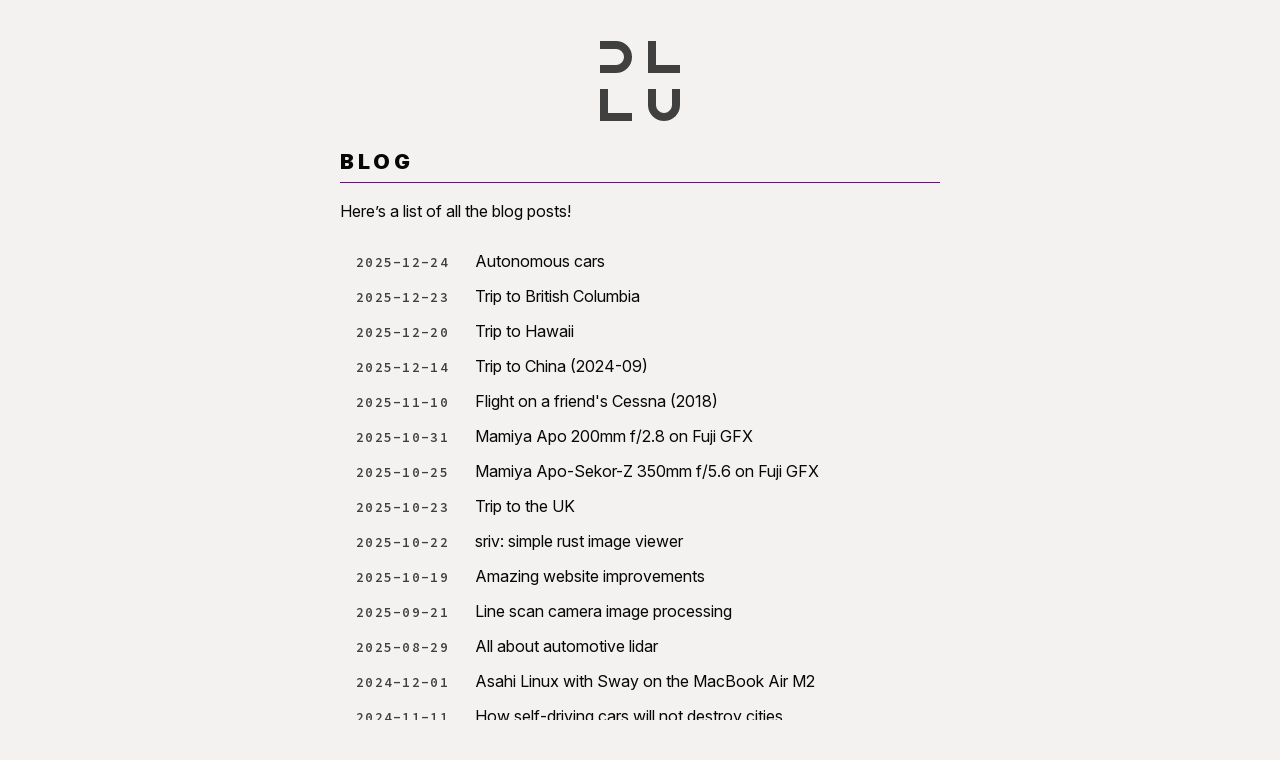

--- FILE ---
content_type: text/html; charset=utf-8
request_url: https://daniel.lawrence.lu/blog/
body_size: 3802
content:
<!DOCTYPE html>
<html lang="en">
<head>
  <meta charset="utf-8">
  <meta name="author" content="Daniel Lawrence Lu">
  <meta name="viewport" content="width=device-width, initial-scale=1">
  <title>blog</title>
  <meta property="og:description" content="Here&#x27;s a list of all the blog posts!" />
  <meta name="description" content="Here&#x27;s a list of all the blog posts!" />
  <meta property="og:title" content="blog" />
  <meta name="twitter:card" content="summary">
  <meta name="robots" content="max-image-preview:large">
  <link rel="stylesheet" href="https://cdn.jsdelivr.net/npm/katex@0.16.22/dist/katex.min.css" integrity="sha384-5TcZemv2l/9On385z///+d7MSYlvIEw9FuZTIdZ14vJLqWphw7e7ZPuOiCHJcFCP" crossorigin="anonymous">
  <link rel="preconnect" href="https://fonts.googleapis.com">
  <link rel="preconnect" href="https://fonts.gstatic.com" crossorigin>
  <link href="https://fonts.googleapis.com/css2?family=Inter:ital,opsz,wght@0,14..32,100..900;1,14..32,100..900&family=Source+Code+Pro:ital,wght@0,200..900;1,200..900&display=swap" rel="stylesheet">
  <link rel="stylesheet" href="https://daniel.lawrence.lu/static/styles-846ee5ae592b.css">
</head>
<body>
<nav id="hero"><a href="https://daniel.lawrence.lu/" id="hero-a"><span id="dllu-hero"><span style="display:none;">dllu</span><span id="D"></span><span id="L0"></span><span id="L1"></span><span id="U"></span></span></a></nav>
<!--nav id="rootnav"><a href="https://daniel.lawrence.lu/blog">blog</a><a href="https://daniel.lawrence.lu/about">about</a></nav-->
<nav id="toc">

</nav>
<main>
<header>
<h1 id="top">blog</h1>
</header>
<p>Here’s a list of all the blog posts!</p>

<nav id="blogposts"><a href="https://daniel.lawrence.lu/blog/2025-12-24-autonomous-cars"><span class="blogdate">2025-12-24</span><span class="blogtitle">Autonomous cars</span></a><a href="https://daniel.lawrence.lu/blog/2025-12-23-trip-to-bc"><span class="blogdate">2025-12-23</span><span class="blogtitle">Trip to British Columbia</span></a><a href="https://daniel.lawrence.lu/blog/2025-12-20-trip-to-hawaii"><span class="blogdate">2025-12-20</span><span class="blogtitle">Trip to Hawaii</span></a><a href="https://daniel.lawrence.lu/blog/2025-12-14-trip-to-china-2024"><span class="blogdate">2025-12-14</span><span class="blogtitle">Trip to China (2024-09)</span></a><a href="https://daniel.lawrence.lu/blog/2025-11-10-flight-on-a-friends-cessna"><span class="blogdate">2025-11-10</span><span class="blogtitle">Flight on a friend&#x27;s Cessna (2018)</span></a><a href="https://daniel.lawrence.lu/blog/2025-10-31-mamiya-apo-200mm-f-2-8-on-fuji-gfx"><span class="blogdate">2025-10-31</span><span class="blogtitle">Mamiya Apo 200mm f/2.8 on Fuji GFX</span></a><a href="https://daniel.lawrence.lu/blog/2025-10-25-mamiya-apo-sekor-z-350mm-on-fuji-gfx"><span class="blogdate">2025-10-25</span><span class="blogtitle">Mamiya Apo-Sekor-Z 350mm f/5.6 on Fuji GFX</span></a><a href="https://daniel.lawrence.lu/blog/2025-10-23-trip-to-the-uk"><span class="blogdate">2025-10-23</span><span class="blogtitle">Trip to the UK</span></a><a href="https://daniel.lawrence.lu/blog/2025-10-22-sriv-simple-rust-image-viewer"><span class="blogdate">2025-10-22</span><span class="blogtitle">sriv: simple rust image viewer</span></a><a href="https://daniel.lawrence.lu/blog/2025-10-19-amazing-website-improvements"><span class="blogdate">2025-10-19</span><span class="blogtitle">Amazing website improvements</span></a><a href="https://daniel.lawrence.lu/blog/2025-09-21-line-scan-camera-image-processing"><span class="blogdate">2025-09-21</span><span class="blogtitle">Line scan camera image processing</span></a><a href="https://daniel.lawrence.lu/blog/2025-08-29-all-about-automotive-lidar"><span class="blogdate">2025-08-29</span><span class="blogtitle">All about automotive lidar</span></a><a href="https://daniel.lawrence.lu/blog/2024-12-01-asahi-linux-with-sway-on-the-macbook-air-m2"><span class="blogdate">2024-12-01</span><span class="blogtitle">Asahi Linux with Sway on the MacBook Air M2</span></a><a href="https://daniel.lawrence.lu/blog/2024-11-11-how-self-driving-cars-will-not-destroy-cities"><span class="blogdate">2024-11-11</span><span class="blogtitle">How self-driving cars will not destroy cities</span></a><a href="https://daniel.lawrence.lu/blog/2024-10-07-dogs"><span class="blogdate">2024-10-07</span><span class="blogtitle">Dogs</span></a><a href="https://daniel.lawrence.lu/blog/2024-09-25-comparison-of-two-train-systems"><span class="blogdate">2024-09-25</span><span class="blogtitle">Comparison of two train systems</span></a><a href="https://daniel.lawrence.lu/blog/2024-09-24-trip-to-japan-and-hong-kong"><span class="blogdate">2024-09-24</span><span class="blogtitle">Trip to Japan and Hong Kong</span></a><a href="https://daniel.lawrence.lu/blog/2024-08-31-customizing-my-line-scan-camera"><span class="blogdate">2024-08-31</span><span class="blogtitle">Customizing my line scan camera</span></a><a href="https://daniel.lawrence.lu/blog/2024-06-19-orange-skies-day"><span class="blogdate">2024-06-19</span><span class="blogtitle">Orange Skies Day</span></a><a href="https://daniel.lawrence.lu/blog/2024-06-14-trips-to-brisbane-seattle-madrid-and-shanghai-2018"><span class="blogdate">2024-06-14</span><span class="blogtitle">Trips to Brisbane, Seattle, Madrid, and Shanghai (2018)</span></a><a href="https://daniel.lawrence.lu/blog/2024-06-10-trip-to-japan-2017"><span class="blogdate">2024-06-10</span><span class="blogtitle">Trip to Japan (2017)</span></a><a href="https://daniel.lawrence.lu/blog/2024-06-01-trip-to-china"><span class="blogdate">2024-06-01</span><span class="blogtitle">Trip to China</span></a><a href="https://daniel.lawrence.lu/blog/2024-05-31-trip-to-japan"><span class="blogdate">2024-05-31</span><span class="blogtitle">Trip to Japan</span></a><a href="https://daniel.lawrence.lu/blog/2024-04-26-small-form-factor-pc"><span class="blogdate">2024-04-26</span><span class="blogtitle">Small form factor PC</span></a><a href="https://daniel.lawrence.lu/blog/2024-03-31-santa-cruz-beach-train"><span class="blogdate">2024-03-31</span><span class="blogtitle">Santa Cruz Beach Train</span></a><a href="https://daniel.lawrence.lu/blog/2024-03-09-sigma-art-70mm-f-2-8-macro-on-fuji-gfx"><span class="blogdate">2024-03-09</span><span class="blogtitle">Sigma Art 70mm f/2.8 Macro on Fuji GFX</span></a><a href="https://daniel.lawrence.lu/blog/2024-02-18-kusakabe"><span class="blogdate">2024-02-18</span><span class="blogtitle">Kusakabe</span></a><a href="https://daniel.lawrence.lu/blog/2024-02-11-leica-apo-telyt-r-180mm-f-3-4-on-fuji-gfx"><span class="blogdate">2024-02-11</span><span class="blogtitle">Leica Apo-Telyt-R 180mm f/3.4 on Fuji GFX</span></a><a href="https://daniel.lawrence.lu/blog/2024-02-05-voigtlander-macro-apo-lanthar-125mm-f-2-5-on-fuji-gfx"><span class="blogdate">2024-02-05</span><span class="blogtitle">Voigtländer Macro Apo Lanthar 125mm f/2.5 on Fuji GFX</span></a><a href="https://daniel.lawrence.lu/blog/2024-02-04-voigtlander-apo-lanthar-90mm-f-3-5-on-fuji-gfx"><span class="blogdate">2024-02-04</span><span class="blogtitle">Voigtländer Apo Lanthar 90mm f/3.5 on Fuji GFX</span></a><a href="https://daniel.lawrence.lu/blog/2023-12-20-trip-to-europe"><span class="blogdate">2023-12-20</span><span class="blogtitle">Trip to Europe</span></a><a href="https://daniel.lawrence.lu/blog/2023-12-15-using-an-8k-tv-as-a-monitor"><span class="blogdate">2023-12-15</span><span class="blogtitle">Using an 8K TV as a monitor</span></a><a href="https://daniel.lawrence.lu/blog/2023-06-29-towards-automating-the-password-game"><span class="blogdate">2023-06-29</span><span class="blogtitle">Towards automating the Password Game</span></a><a href="https://daniel.lawrence.lu/blog/2022-01-27-raspberry-pi-time-lapse-camera"><span class="blogdate">2022-01-27</span><span class="blogtitle">Raspberry Pi time lapse camera</span></a><a href="https://daniel.lawrence.lu/blog/2021-09-08-se-3-constraints-for-robotics"><span class="blogdate">2021-09-08</span><span class="blogtitle">SE(3) constraints for robotics</span></a><a href="https://daniel.lawrence.lu/blog/2021-09-03-marginalization"><span class="blogdate">2021-09-03</span><span class="blogtitle">Marginalization</span></a><a href="https://daniel.lawrence.lu/blog/2021-08-08-converting-between-things-in-rust"><span class="blogdate">2021-08-08</span><span class="blogtitle">Converting between things in Rust</span></a><a href="https://daniel.lawrence.lu/blog/2021-07-14-intro-to-lie-groups-for-rigid-transformations"><span class="blogdate">2021-07-14</span><span class="blogtitle">Intro to Lie groups for rigid transformations</span></a><a href="https://daniel.lawrence.lu/blog/2020-03-31-how-to-use-a-camera-as-a-webcam-on-linux"><span class="blogdate">2020-03-31</span><span class="blogtitle">How to use a camera as a webcam on linux</span></a><a href="https://daniel.lawrence.lu/blog/2019-11-02-atelier-crenn"><span class="blogdate">2019-11-02</span><span class="blogtitle">Atelier Crenn</span></a><a href="https://daniel.lawrence.lu/blog/2019-01-09-puppyfen-rust-web-server-for-chess-diagrams"><span class="blogdate">2019-01-09</span><span class="blogtitle">Puppyfen: Rust web server for chess diagrams</span></a><a href="https://daniel.lawrence.lu/blog/2019-01-01-puppup-c-crossword-game-engine"><span class="blogdate">2019-01-01</span><span class="blogtitle">Puppup: C++ crossword game engine</span></a><a href="https://daniel.lawrence.lu/blog/2018-06-10-chicken-rice-in-san-francisco"><span class="blogdate">2018-06-10</span><span class="blogtitle">Chicken rice in San Francisco</span></a><a href="https://daniel.lawrence.lu/blog/2016-10-17-point-set-registration"><span class="blogdate">2016-10-17</span><span class="blogtitle">Point set registration</span></a><a href="https://daniel.lawrence.lu/blog/2016-08-01-yamaha-viking"><span class="blogdate">2016-08-01</span><span class="blogtitle">Yamaha Viking</span></a><a href="https://daniel.lawrence.lu/blog/2016-04-28-puddle-detection"><span class="blogdate">2016-04-28</span><span class="blogtitle">Puddle detection</span></a><a href="https://daniel.lawrence.lu/blog/2016-02-12-latex-matrix-formatter"><span class="blogdate">2016-02-12</span><span class="blogtitle">LaTeX matrix formatter</span></a><a href="https://daniel.lawrence.lu/blog/2016-02-08-implicit-plotter"><span class="blogdate">2016-02-08</span><span class="blogtitle">Implicit plotter</span></a><a href="https://daniel.lawrence.lu/blog/2016-01-31-global-game-jam-2016"><span class="blogdate">2016-01-31</span><span class="blogtitle">Global Game Jam 2016</span></a><a href="https://daniel.lawrence.lu/blog/2015-10-06-integrated-random-walk"><span class="blogdate">2015-10-06</span><span class="blogtitle">Integrated random walk</span></a><a href="https://daniel.lawrence.lu/blog/2015-10-02-simple-decision-trees"><span class="blogdate">2015-10-02</span><span class="blogtitle">Simple decision trees</span></a><a href="https://daniel.lawrence.lu/blog/2015-05-07-inertial-parameter-estimation"><span class="blogdate">2015-05-07</span><span class="blogtitle">Inertial parameter estimation</span></a><a href="https://daniel.lawrence.lu/blog/2015-03-12-dllup-markup-language"><span class="blogdate">2015-03-12</span><span class="blogtitle">dllup markup language</span></a><a href="https://daniel.lawrence.lu/blog/2015-01-07-stream-cipher"><span class="blogdate">2015-01-07</span><span class="blogtitle">Stream cipher</span></a><a href="https://daniel.lawrence.lu/blog/2014-12-25-biham-middleton-levine-traffic-model"><span class="blogdate">2014-12-25</span><span class="blogtitle">Biham-Middleton-Levine traffic model</span></a><a href="https://daniel.lawrence.lu/blog/2014-12-20-lower-envelope-of-monotone-polygonal-chains"><span class="blogdate">2014-12-20</span><span class="blogtitle">Lower envelope of monotone polygonal chains</span></a><a href="https://daniel.lawrence.lu/blog/2014-11-25-summary-of-lidar-scan-matching-algorithms"><span class="blogdate">2014-11-25</span><span class="blogtitle">Summary of lidar scan matching algorithms</span></a><a href="https://daniel.lawrence.lu/blog/2014-11-16-reddit-reader"><span class="blogdate">2014-11-16</span><span class="blogtitle">Reddit reader</span></a><a href="https://daniel.lawrence.lu/blog/2014-10-18-evolution-of-my-website"><span class="blogdate">2014-10-18</span><span class="blogtitle">Evolution of my website</span></a><a href="https://daniel.lawrence.lu/blog/2014-09-12-cmu-acm-icpc-selection-round-1"><span class="blogdate">2014-09-12</span><span class="blogtitle">CMU ACM ICPC Selection Round 1</span></a><a href="https://daniel.lawrence.lu/blog/2014-04-12-google-code-jam-2014-qualification-round"><span class="blogdate">2014-04-12</span><span class="blogtitle">Google Code Jam 2014 Qualification Round</span></a><a href="https://daniel.lawrence.lu/blog/2014-03-25-aho-corasick-string-matching-algorithm"><span class="blogdate">2014-03-25</span><span class="blogtitle">Aho-Corasick string matching algorithm</span></a><a href="https://daniel.lawrence.lu/blog/2014-01-26-global-game-jam-2014"><span class="blogdate">2014-01-26</span><span class="blogtitle">Global Game Jam 2014</span></a><a href="https://daniel.lawrence.lu/blog/2013-12-23-raindrops"><span class="blogdate">2013-12-23</span><span class="blogtitle">Raindrops</span></a><a href="https://daniel.lawrence.lu/blog/2013-12-04-dynamical-systems"><span class="blogdate">2013-12-04</span><span class="blogtitle">Dynamical systems</span></a><a href="https://daniel.lawrence.lu/blog/2013-12-01-sketch"><span class="blogdate">2013-12-01</span><span class="blogtitle">Sketch</span></a><a href="https://daniel.lawrence.lu/blog/2013-11-28-path-finder"><span class="blogdate">2013-11-28</span><span class="blogtitle">Path finder</span></a><a href="https://daniel.lawrence.lu/blog/2013-11-02-acm-icpc-pacnw-2013"><span class="blogdate">2013-11-02</span><span class="blogtitle">ACM ICPC PacNW 2013</span></a><a href="https://daniel.lawrence.lu/blog/2013-07-18-branching-vs-modulo"><span class="blogdate">2013-07-18</span><span class="blogtitle">Branching vs modulo</span></a><a href="https://daniel.lawrence.lu/blog/2013-06-22-icpc-challenge-open"><span class="blogdate">2013-06-22</span><span class="blogtitle">ICPC Challenge Open</span></a><a href="https://daniel.lawrence.lu/blog/2013-05-24-swinging-atwood-s-machine-fractal"><span class="blogdate">2013-05-24</span><span class="blogtitle">Swinging Atwood&#x27;s machine fractal</span></a><a href="https://daniel.lawrence.lu/blog/2013-05-13-voronoi-diagram-maze"><span class="blogdate">2013-05-13</span><span class="blogtitle">Voronoi diagram maze</span></a><a href="https://daniel.lawrence.lu/blog/2013-05-04-hexagonal-maze"><span class="blogdate">2013-05-04</span><span class="blogtitle">Hexagonal maze</span></a><a href="https://daniel.lawrence.lu/blog/2013-05-01-convex-pentagons-in-a-triangle"><span class="blogdate">2013-05-01</span><span class="blogtitle">Convex pentagons in a triangle</span></a><a href="https://daniel.lawrence.lu/blog/2013-04-24-bouncing-atoms"><span class="blogdate">2013-04-24</span><span class="blogtitle">Bouncing atoms</span></a><a href="https://daniel.lawrence.lu/blog/2013-04-20-robotic-rubik-s-cube"><span class="blogdate">2013-04-20</span><span class="blogtitle">Robotic Rubik&#x27;s Cube</span></a><a href="https://daniel.lawrence.lu/blog/2012-10-08-monte-carlo-localization"><span class="blogdate">2012-10-08</span><span class="blogtitle">Monte Carlo localization</span></a><a href="https://daniel.lawrence.lu/blog/2012-04-01-quaffle"><span class="blogdate">2012-04-01</span><span class="blogtitle">Quaffle</span></a><a href="https://daniel.lawrence.lu/blog/2012-01-01-pistoncraft"><span class="blogdate">2012-01-01</span><span class="blogtitle">Pistoncraft</span></a><a href="https://daniel.lawrence.lu/blog/2011-12-07-steampunk-tank"><span class="blogdate">2011-12-07</span><span class="blogtitle">Steampunk tank</span></a><a href="https://daniel.lawrence.lu/blog/2011-05-28-ghost"><span class="blogdate">2011-05-28</span><span class="blogtitle">Ghost</span></a><a href="https://daniel.lawrence.lu/blog/2011-01-02-habanero"><span class="blogdate">2011-01-02</span><span class="blogtitle">Habanero</span></a><a href="https://daniel.lawrence.lu/blog/2011-01-01-rock-paper-scissors-algorithms"><span class="blogdate">2011-01-01</span><span class="blogtitle">Rock paper scissors algorithms</span></a><a href="https://daniel.lawrence.lu/blog/2010-08-01-gadget"><span class="blogdate">2010-08-01</span><span class="blogtitle">Gadget</span></a><a href="https://daniel.lawrence.lu/blog/2010-01-01-capsicum"><span class="blogdate">2010-01-01</span><span class="blogtitle">Capsicum</span></a><a href="https://daniel.lawrence.lu/blog/2008-01-19-pupple"><span class="blogdate">2008-01-19</span><span class="blogtitle">Pupple</span></a></nav>
</main>
<footer>
<p>copyright &copy; 2025 Daniel Lawrence Lu</p>
</footer>
<script defer src="https://static.cloudflareinsights.com/beacon.min.js/vcd15cbe7772f49c399c6a5babf22c1241717689176015" integrity="sha512-ZpsOmlRQV6y907TI0dKBHq9Md29nnaEIPlkf84rnaERnq6zvWvPUqr2ft8M1aS28oN72PdrCzSjY4U6VaAw1EQ==" data-cf-beacon='{"version":"2024.11.0","token":"54f1315ef7204f71bfb16470fbe69f90","r":1,"server_timing":{"name":{"cfCacheStatus":true,"cfEdge":true,"cfExtPri":true,"cfL4":true,"cfOrigin":true,"cfSpeedBrain":true},"location_startswith":null}}' crossorigin="anonymous"></script>
</body>
</html>


--- FILE ---
content_type: text/css; charset=utf-8
request_url: https://daniel.lawrence.lu/static/styles-846ee5ae592b.css
body_size: 2705
content:
:root {
    --dark: #070707;
    --light: #f3f2f0;
    --blue: #305ca9;
    --grey: #404040;
    --lgrey: #c0c0c0;
    --accent: #780096;
    --dllu-size: 32px;
    --dllu-thickness: 8px;
    --dllu-margin: 16px;
    --dllu-time: 0.8s;
}

@media (prefers-color-scheme: dark) {
    :root {
        --dark: #f3f2f0;
        --light: #111111;
        --blue: #7da7ff;
        --grey: #c5c5c5;
        --lgrey: #404040;
        --accent: #a755f9;
    }
}

* {
    margin: 0;
    padding: 0;
}

html {
    overflow-y: scroll;
}

body {
    font-family: 'Inter', 'Source Sans Pro', sans-serif;
    font-optical-sizing: auto;
    color: var(--dark);
    font-size: 16px;
    background: var(--light);
}

a, a:visited {
    text-decoration: none;
    color: var(--blue);
    outline: none;
    font-weight: 600;
    padding: 0.3em;
    margin: -0.3em;
    border-radius: 9999px;
    transition: 0.2s ease-out;
}

a:hover, a:focus {
    background-color: var(--blue);
    color: var(--light);
    outline: none;
}

main {
    width: 80%;
    max-width: 600px;
    margin: 0 auto;
    font-kerning: normal;
}

nav {
    width: 80%;
    max-width: 600px;
    margin: 20px auto;
}

h1, h2, h3, h4, h5, h6 {
    display: flex;
    display: -webkit-flex;
}
h1 {
    font-weight: 900;
    font-size: 1.3em;
    line-height: 1em;
    margin: 2em 0 0.5em 0;
}
header>h1 {
    margin-top: 0em;
}
h2 {
    font-weight: 900;
    font-size: 1.1em;
    line-height: 1em;
    margin-top: 1.5em;
}
h3 {
    font-weight: 900;
    font-size: 1em;
    line-height: 1em;
    margin-top: 1.5em;
}
header h1 {
    font-weight: 900;
    text-transform: uppercase;
    letter-spacing: 0.2em;
}
.refname {
    font-size: 0.8em;
    padding: 0.1em;
    color: var(--accent);
}
.refname:before {
    content: "[";
    padding-right: 0.1em;
}
.refname:after {
    content: "]";
    padding-left: 0.1em;
}
a.refname {
    font-size: 0.7em;
    vertical-align: super;
    color: var(--blue);
}
a.refname:hover, a.refname:focus {
    background-color: var(--blue);
    color: var(--light);
}
a.hnum {
    flex-grow: 0;
    -webkit-flex-grow: 0;
    flex-shrink: 0;
    -webkit-flex-shrink: 0;
    display: inline-block;
    color: var(--accent);
    font-size: 0.8em;
    margin-right: 1em;
    height: 1.25em;
    line-height: 1.25em;
}
a.fignum {
    color: var(--accent);
    font-weight: 700;
}
a.eqnum {
    display: block;
    position: absolute;
    color: var(--accent);
    top: 0;
    left: 100%;
    text-align: center;
    font-size: 0.7em;
    height: 2em;
    width: 2em;
    line-height: 2em;
    border: 1px solid var(--accent);
    border-radius: 50%;
}
a.hnum:hover, a.hnum:focus, a.fignum:hover, a.fignum:focus, a.eqnum:hover, a.eqnum:focus {
    color: var(--light);
    background-color: var(--accent);
}
a.bigbutton {
    display: block;
    margin: auto;
    width: 30%;
    min-width: 160px;
    text-align: center;
    padding: 1em;
    background: var(--light);
    border: 2px solid var(--accent);
    color: var(--accent);
    text-transform: uppercase;
    letter-spacing: 0.1em;
    font-weight: 600;
}
a.bigbutton:hover, a.bigbutton:focus {
    background: var(--accent);
    color: var(--light);
}

p, ul, ol, blockquote, figure {
    font-size: 1em;
    line-height: 1.6em;
    margin: 1em 0;
    hyphens: auto;
}

figure.wide {
    width: 200%;
    max-width: 100vw;
    position: relative;
    left: 50%;
    transform: translateX(-50%);
}

img {
    height: auto;
    image-orientation: from-image;
}
figure.wide figcaption {
    max-width: calc(600px - 4em);
    margin: 0 auto;
}
ol li, ul li {
    display: list-item;
    margin: 0.5em 0 0.5em 1em;
}
ol {
    list-style: outside decimal none;
}
ul {
    list-style: outside disc none;
}
ul ul {
    margin: 0;
}
header {
    border-bottom: 1px solid var(--accent);
}
pre, blockquote {
    border-top: 1px solid var(--grey);
    border-bottom: 1px solid var(--grey);
    padding: 1em;
    color: var(--grey);
}
pre, code {
    font-family: "Source Code Pro", monospace;
    font-weight: 500;
    background-color: --lgrey;
}
pre {
    white-space: pre-wrap;
    font-size: 0.75em;
}
code {
    color: var(--accent);
    font-weight: 600;
    font-size: 0.85em;
}
div.math {
    position: relative;
    text-align: center;
}
em {
    font-style: italic;
}
strong {
    font-weight: 700;
}

figure {
    position: relative;
    width: 100%;
}
figure img, figure picture {
    display: block;
    margin: 0 auto;
    max-width: 100%;
}
table img {
    display: inline-block;
    max-width: none;
}
figcaption {
    background: var(--light);
}
figcaption p {
    margin-top: 0;
}
figcaption img {
    display: inline-block;
    max-width: none;
}

figcaption {
    font-size: 0.9em;
    line-height: 1.1em;
    letter-spacing: 0.05em;
    color: var(--grey);
    hyphens: auto;
}

figcaption details {
    transition: 300ms ease;
}

figcaption details > summary {
    background: var(--lgrey);
    color: var(--dark);
    text-transform: uppercase;
    letter-spacing: 0.1em;
    font-size: 0.85em;
    border-radius: 9999px;
    padding: 0.6em;
    margin-top: 0.5em;
    text-align: center;
    cursor: pointer;
    transition: 0.2s ease-out;
    font-weight: 600;
    list-style: none;
}
figcaption details > summary::before {
    content: "";
}
figcaption details > summary::-webkit-details-marker {
    display:none;
}
figcaption details > summary::after {
    padding-right: 0.7em;
    content: "+";
    display: block;
    float: right;
    font-family: "Source Code Pro", monospace;
    font-weight: 900;
}
figcaption details[open] > summary::after {
    content: "-";
}

figcaption details summary:hover {
    background: var(--accent);
    color: var(--light);
}

figcaption details > dl {
    margin: 0;
    padding: 0.2em 0.9em;
    font-size: 0.85em;
    line-height: 1.5;
    color: var(--grey);
    opacity: 0;
    overflow: hidden;
}
figcaption details[open] > dl {
    opacity: 1;
}
figcaption details > dl > dt {
    float: left;
    clear: left;
    width: 9.5ch;
    color: var(--dark);
    font-weight: 700;
}
figcaption details > dl > dd {
    margin: 0 0 0.25em 0;
    padding-left: 10.5ch; /* dt width + gap */
    font-variant-numeric: tabular-nums;
}

figcaption details nav {
    margin: 0;
    padding: 0 1em;
}
figcaption details nav ul {
    display: flex;
    flex-wrap: wrap; 
    gap: 0.4em 0.8em;
    list-style: none;
    margin: 0.4em 0 0.8em;
    padding: 0;
}

figcaption details nav li {
    margin: 0;
}

figcaption details nav a,
figcaption details nav a:visited {
    display: inline-block;
    padding: 0.25em 0.65em;
    font-size: 0.9em;
    line-height: 1.4;
    border-radius: 9999px;
    background: var(--light);
    text-decoration: none;
    color: var(--blue);
    transition: background 0.15s ease, border-color 0.15s ease;
}

figcaption details nav a:hover,
figcaption details nav a:focus {
    background: var(--blue);
    color: var(--light);
}

table {
    width: 100%;
    text-align: center;
    color: var(--grey);
}
th {
    border-bottom: 1px solid var(--grey);
    font-weight: 700;
    font-size: 0.8em;
    text-transform: uppercase;
    letter-spacing: 0.1em;
}
th, td {
    padding: 0.3em;
}
tr:nth-child(even) {
    background-color: --lgrey;
}

.toc {
    font-size: 0.7em;
    line-height: 1.25em;
    letter-spacing: 0.05em;
    color: var(--grey);
}
.toc a {
    color: var(--grey);
    font-weight: 600;
}
.toc a:hover, .toc a:focus {
    color: var(--light);
    background-color: var(--grey);
}
.toc ol ol {
    margin: 0.5em 0 0.5em 0.5em;
}
.toc ol li {
    margin: 0;
    padding: 0;
    list-style: none;
    position: relative;
}
.tocnum {
    display: block;
    float: left;
    height: 100%;
    margin: 0 1em 0 1em;
    font-weight: 400;
}
.toc ol li a {
    display: flex;
    display: -webkit-flex;
}
.toc ol li a .tocnum {
    flex-grow: 0;
    -webkit-flex-grow: 0;
    flex-shrink: 0;
    -webkit-flex-shrink: 0;
}

canvas {
    max-width: 100%;
    height: auto;
    display: block;
}

iframe {
    max-width: 100%;
}

@media all and (min-width: 1200px) {
    figure:not(.wide)>figcaption {
        position: absolute;
        top: 0px;
        left: 100%;
        padding-left: 20px;
        width: 280px;
    }
    figure.wide>figcaption {
        position: relative;
        padding: 1em 2em;
    }
    .fignum {
        display: block;
        margin-bottom: 0.5em;
    }
    .toc {
        position: absolute;
        top: calc(2 * var(--dllu-thickness) + 2 * var(--dllu-size) + 2 * var(--dllu-margin));
        right: 50%;
        margin-right: 320px;
        width: 280px;
    }
    .toc>ol {
        margin: 3em 1em 3em 0;
    }
}

@media all and (max-width: 1199px) {
    figcaption {
        position: relative;
        padding: 1em 2em;
    }
    .fignum {
        display: inline-block;
        margin-right: 1em;
    }
}

@media all and (max-width: 750px) {
    body {
        font-size: 2.4vw;
    }
}

@media all and (max-width: 543px) {
    body {
        font-size: 13px;
    }
}

#hero {
    display: block;
    height: calc(2 * var(--dllu-thickness) + 2 * var(--dllu-size) + 2 * var(--dllu-margin));
}

#hero-a {
    display: block;
    height: calc(2 * var(--dllu-thickness) + 2 * var(--dllu-size) + 2 * var(--dllu-margin));
    width:  calc(2 * var(--dllu-thickness) + 2 * var(--dllu-size) + 2 * var(--dllu-margin));
    margin: 0 auto;
}

#hero-a:hover,
#hero-a:focus {
    background: none;
}

#dllu-hero {
    display: block;
    position: relative;
    cursor: pointer;
    margin: 0;
    height: calc(2 * var(--dllu-thickness) + 2 * var(--dllu-size) + 2 * var(--dllu-margin));
    width:  calc(2 * var(--dllu-thickness) + 2 * var(--dllu-size) + 2 * var(--dllu-margin));
    border-radius: 50%; /* so that the hover target is a perfect circle */
    transition: var(--dllu-time);
    animation-name: dllu-hero-keyframes;
    animation-duration: var(--dllu-time);
    animation-iteration-count: 1;
}

#D, #L0, #L1, #U {
    position: absolute;
    width:  calc(var(--dllu-size) - 2 * var(--dllu-thickness));
    height: calc(var(--dllu-size) - 2 * var(--dllu-thickness));
    transition: var(--dllu-time);
}

#D {
    padding-left: var(--dllu-thickness);
    border-top: var(--dllu-thickness) solid var(--grey);
    border-right: var(--dllu-thickness) solid var(--grey);
    border-bottom: var(--dllu-thickness) solid var(--grey);
    border-top-right-radius: 50%;
    border-bottom-right-radius: 50%;
    top: var(--dllu-margin);
    left: var(--dllu-margin);
    animation-name: D-keyframes;
    animation-duration: var(--dllu-time);
    animation-iteration-count: 1;
}

#L0, #L1 {
    padding-top: var(--dllu-thickness);
    padding-right: var(--dllu-thickness);
    border-left: var(--dllu-thickness) solid var(--grey);
    border-bottom: var(--dllu-thickness) solid var(--grey);
    animation-name: L-keyframes;
    animation-duration: var(--dllu-time);
    animation-iteration-count: 1;
}

#L0 {
    top:  calc(var(--dllu-size) + var(--dllu-margin) + 2 * var(--dllu-thickness));
    left: var(--dllu-margin);
}

#L1 {
    top:  var(--dllu-margin);
    left: calc(var(--dllu-size) + var(--dllu-margin) + 2 * var(--dllu-thickness));
}

#U {
    padding-top: var(--dllu-thickness);
    border-right: var(--dllu-thickness) solid var(--grey);
    border-left: var(--dllu-thickness) solid var(--grey);
    border-bottom: var(--dllu-thickness) solid var(--grey);
    border-bottom-right-radius: 50%
    ;
    border-bottom-left-radius: 50%;
    top:  calc(var(--dllu-size) + var(--dllu-margin) + 2 * var(--dllu-thickness));
    left: calc(var(--dllu-size) + var(--dllu-margin) + 2 * var(--dllu-thickness));
    animation-name: U-keyframes;
    animation-duration: var(--dllu-time);
    animation-iteration-count: 1;
}

#hero-a:hover #dllu-hero {
    transform: rotate(180deg);
}

#hero-a:hover #D,
#hero-a:hover #L0,
#hero-a:hover #L1,
#hero-a:hover #U {
    border-color: var(--accent);
}

#hero-a:hover #D {
    transform: rotate(-90deg);
}

#hero-a:hover #L0,
#hero-a:hover #L1 {
    transform: rotate(-180deg);
}

#hero-a:hover #U {
    transform: rotate(-270deg);
}

@keyframes dllu-hero-keyframes {
    from {
        transform: rotate(0deg);
    } to {
        transform: rotate(180deg);
    }
}
@keyframes D-keyframes {
    from {
        transform: rotate(0deg);
    } to {
        transform: rotate(-90deg);
    }
}
@keyframes L-keyframes {
    from {
        transform: rotate(0deg);
    } to {
        transform: rotate(-180deg);
    }
}
@keyframes U-keyframes {
    from {
        transform: rotate(0deg);
    } to {
        transform: rotate(-270deg);
    }
}

#blogposts {
    display: table;
    width: 100%;
}
#blogposts a, #blogposts a:visited, #blogposts a:hover, #blogposts a:focus {
    color: var(--dark);
    background: none;

}
.blogdate {
    color: var(--grey);
}
a:hover .blogtitle, a:focus .blogtitle {
    color: var(--grey);
    background: var(--lgrey);
}
a:hover .blogdate, a:focus .blogdate {
    color: var(--light);
    background: var(--accent);
}
#blogposts a {
    display: table-row;
    font-weight: 400;
    line-height: 1.5em;
    border-radius: 9999px;
}
.blogdate {
    display: table-cell;
    color: var(--grey);
    text-transform: uppercase;
    letter-spacing: 0.1em;
    font-size: 0.8em;
    font-weight: 600;
    line-height: 1.5em / 0.8em;
    padding: 5px 10px;
    text-align: center;
    font-family: "Source Code Pro", monospace;

    border-top-left-radius: 9999px;
    border-bottom-left-radius:9999px;
    transition: 0.2s ease-out;
}
.blogtitle {
    display: table-cell;
    padding: 5px 10px;

    border-top-right-radius: 9999px;
    border-bottom-right-radius:9999px;
    transition: 0.2s ease-out;
}

#rootnav {
    display: flex;
    flex-flow: row wrap;
    background: var(--lgrey);
}
#rootnav a, #rootnav a:visited {
    color: var(--grey);
}
#rootnav a:hover, #rootnav a:focus {
    background: var(--grey);
    color: var(--light);
}
#rootnav a {
    text-align: center;
    font-weight: 600;
    font-size: 0.9em;
    text-transform: uppercase;
    letter-spacing: 0.1em;
    padding: 0.5em 0em;
    flex: 1 0 auto;
}

footer {
    color: var(--grey);
    margin: 3em auto;
    width: 80%;
    max-width: 600px;
}
